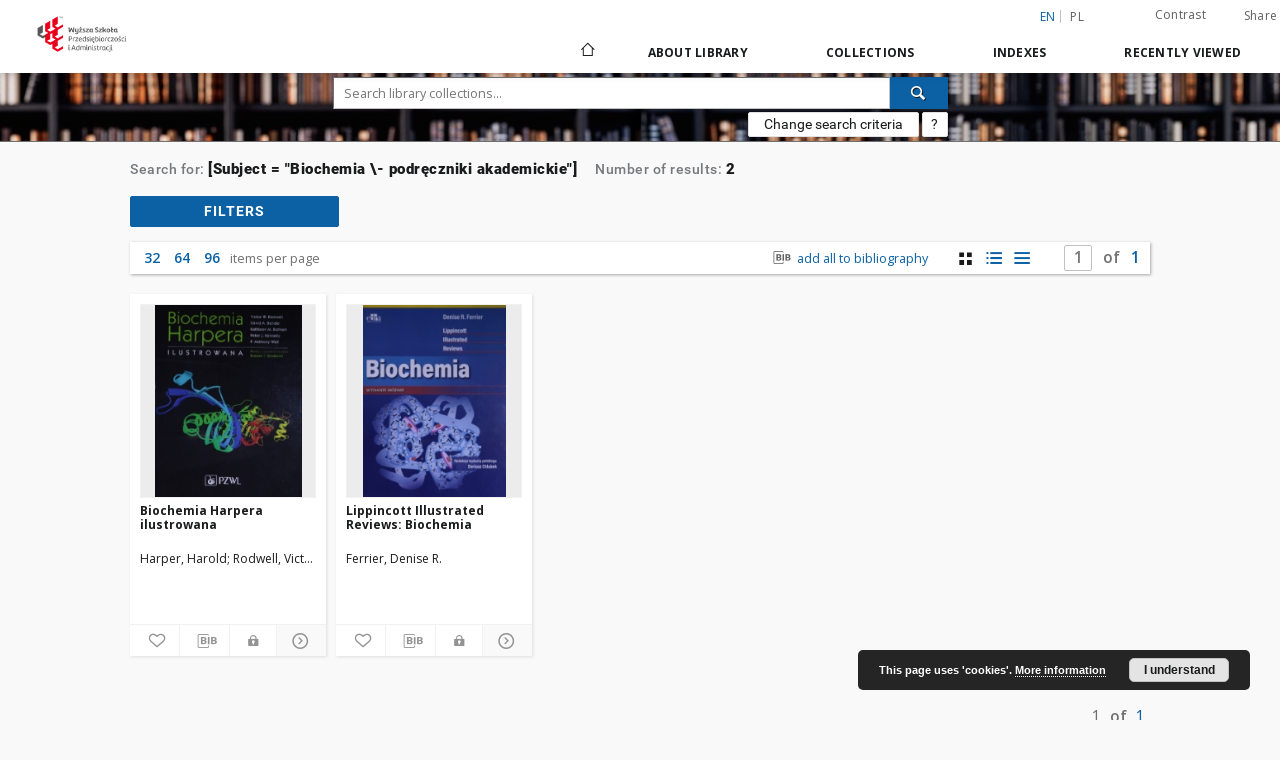

--- FILE ---
content_type: text/html;charset=utf-8
request_url: https://dlibra.wspa.pl/dlibra/metadatasearch?action=AdvancedSearchAction&type=-3&val1=Subject:%22Biochemia+%5C-+podr%C4%99czniki+akademickie%22
body_size: 67034
content:
<!doctype html>
<html lang="en">
	<head>
		<script src="https://dlibra.wspa.pl/style/dlibra/default/js/script-jquery.min.js" type="text/javascript"></script>

		


<meta charset="utf-8">
<meta http-equiv="X-UA-Compatible" content="IE=edge">
<meta name="viewport" content="width=device-width, initial-scale=1">


<title>Digital Library WSPA</title>
<meta name="Description" content="Biblioteka Cyfrowa WSPA." />

<meta property="og:url"                content="https://dlibra.wspa.pl/dlibra/metadatasearch?action=AdvancedSearchAction&type=-3&val1=Subject:%22Biochemia+%5C-+podr%C4%99czniki+akademickie%22" />
<meta property="og:type"               content="Object" />
<meta property="og:title"              content="Digital Library WSPA" />
<meta property="og:description"        content="Biblioteka Cyfrowa WSPA." />
<meta property="og:image"              content="https://dlibra.wspa.pl/style/dlibra/default/img/social/main.png" />

<link rel="icon" type="image/png" href="https://dlibra.wspa.pl/style/common/img/icons/favicon.png" sizes="16x16"> 
<link rel="apple-touch-icon" href="https://dlibra.wspa.pl/style/common/img/icons/apple-touch-icon.png">


<link rel="stylesheet" href="https://dlibra.wspa.pl/style/dlibra/default/css/libs.css?20201006132211">
<link rel="stylesheet" href="https://dlibra.wspa.pl/style/dlibra/default/css/main.css?20201006132211">
<link rel="stylesheet" href="https://dlibra.wspa.pl/style/dlibra/default/css/colors.css?20201006132211">
<link rel="stylesheet" href="https://dlibra.wspa.pl/style/dlibra/default/css/custom.css?20201006132211">


	    <link rel="search"  type="application/opensearchdescription+xml" href="https://dlibra.wspa.pl/DL_en.xml"  title="DL" />

							

			
							</head>

	<body class="">

				
<section>
<div class="filters js-filters-container" data-filters tabindex="-1">
	<div class="filters__container">
				<button class="filters__close js-filters-close" title='Close filters' aria-label="Close filters"><i class="dlibra-icon-close"></i></button>
		<h5 class="filters__header">Filters</h5>
		<div class="filters__list-container">
			<ul class="filters__list" id="js-filters">
							<li class="filters__list--item">
					<a href="" class="filters__attribute js-filters-item">
											Collections
										</a>
					<div class="filters__sublist-container js-filters-sublist">
						<ul class="filters__sublist js-filters-sublist">
																												</ul>
					</div>
				</li>
							<li class="filters__list--item">
					<a href="" class="filters__attribute js-filters-item">
											File type
										</a>
					<div class="filters__sublist-container js-filters-sublist">
						<ul class="filters__sublist js-filters-sublist">
																									<li class="filters__sublist--item">
		<label class="filters__facet">
		<div class="filters__facet--item">
									<div class="filters__facet--item-value" title="application/pdf">application/pdf</div>
			<div class="filters__facet--item-count">(2)</div>
			<div class="filters__facet--item-input">
				<input type="checkbox" class="js-facet-value" name="checkbox" data-type="mime_type"
												data-value="application%2Fpdf">
				<span class="filters__facet--item-span "></span>
			</div>
		</div>
		</label>
			</li>
																					</ul>
					</div>
				</li>
							<li class="filters__list--item">
					<a href="" class="filters__attribute js-filters-item">
											Creator
										</a>
					<div class="filters__sublist-container js-filters-sublist">
						<ul class="filters__sublist js-filters-sublist">
																									<li class="filters__sublist--item">
		<label class="filters__facet">
		<div class="filters__facet--item">
									<div class="filters__facet--item-value" title="Bender, David A.">Bender, David A.</div>
			<div class="filters__facet--item-count">(1)</div>
			<div class="filters__facet--item-input">
				<input type="checkbox" class="js-facet-value" name="checkbox" data-type="Creator"
												data-value="Bender%2C+David+A.">
				<span class="filters__facet--item-span "></span>
			</div>
		</div>
		</label>
			</li>
																		<li class="filters__sublist--item">
		<label class="filters__facet">
		<div class="filters__facet--item">
									<div class="filters__facet--item-value" title="Botham, Kathleen M.">Botham, Kathleen M.</div>
			<div class="filters__facet--item-count">(1)</div>
			<div class="filters__facet--item-input">
				<input type="checkbox" class="js-facet-value" name="checkbox" data-type="Creator"
												data-value="Botham%2C+Kathleen+M.">
				<span class="filters__facet--item-span "></span>
			</div>
		</div>
		</label>
			</li>
																		<li class="filters__sublist--item">
		<label class="filters__facet">
		<div class="filters__facet--item">
									<div class="filters__facet--item-value" title="Ferrier, Denise R.">Ferrier, Denise R.</div>
			<div class="filters__facet--item-count">(1)</div>
			<div class="filters__facet--item-input">
				<input type="checkbox" class="js-facet-value" name="checkbox" data-type="Creator"
												data-value="Ferrier%2C+Denise+R.">
				<span class="filters__facet--item-span "></span>
			</div>
		</div>
		</label>
			</li>
																		<li class="filters__sublist--item">
		<label class="filters__facet">
		<div class="filters__facet--item">
									<div class="filters__facet--item-value" title="Harper, Harold">Harper, Harold</div>
			<div class="filters__facet--item-count">(1)</div>
			<div class="filters__facet--item-input">
				<input type="checkbox" class="js-facet-value" name="checkbox" data-type="Creator"
												data-value="Harper%2C+Harold">
				<span class="filters__facet--item-span "></span>
			</div>
		</div>
		</label>
			</li>
																		<li class="filters__sublist--item">
		<label class="filters__facet">
		<div class="filters__facet--item">
									<div class="filters__facet--item-value" title="Kennelly, Peter J.">Kennelly, Peter J.</div>
			<div class="filters__facet--item-count">(1)</div>
			<div class="filters__facet--item-input">
				<input type="checkbox" class="js-facet-value" name="checkbox" data-type="Creator"
												data-value="Kennelly%2C+Peter+J.">
				<span class="filters__facet--item-span "></span>
			</div>
		</div>
		</label>
			</li>
																		<li class="filters__sublist--item">
		<label class="filters__facet">
		<div class="filters__facet--item">
									<div class="filters__facet--item-value" title="Rodwell, Victor W.">Rodwell, Victor W.</div>
			<div class="filters__facet--item-count">(1)</div>
			<div class="filters__facet--item-input">
				<input type="checkbox" class="js-facet-value" name="checkbox" data-type="Creator"
												data-value="Rodwell%2C+Victor+W.">
				<span class="filters__facet--item-span "></span>
			</div>
		</div>
		</label>
			</li>
																		<li class="filters__sublist--item">
		<label class="filters__facet">
		<div class="filters__facet--item">
									<div class="filters__facet--item-value" title="Weil, P. Anthony">Weil, P. Anthony</div>
			<div class="filters__facet--item-count">(1)</div>
			<div class="filters__facet--item-input">
				<input type="checkbox" class="js-facet-value" name="checkbox" data-type="Creator"
												data-value="Weil%2C+P.+Anthony">
				<span class="filters__facet--item-span "></span>
			</div>
		</div>
		</label>
			</li>
																					</ul>
					</div>
				</li>
							<li class="filters__list--item">
					<a href="" class="filters__attribute js-filters-item">
											Subject
										</a>
					<div class="filters__sublist-container js-filters-sublist">
						<ul class="filters__sublist js-filters-sublist">
																									<li class="filters__sublist--item">
		<label class="filters__facet">
		<div class="filters__facet--item">
									<div class="filters__facet--item-value" title="Biochemia - podr&#281;czniki akademickie">Biochemia - podr&#281;czniki akademickie</div>
			<div class="filters__facet--item-count">(2)</div>
			<div class="filters__facet--item-input">
				<input type="checkbox" class="js-facet-value" name="checkbox" data-type="Subject"
												data-value="Biochemia+-+podr%C4%99czniki+akademickie">
				<span class="filters__facet--item-span "></span>
			</div>
		</div>
		</label>
			</li>
																		<li class="filters__sublist--item">
		<label class="filters__facet">
		<div class="filters__facet--item">
									<div class="filters__facet--item-value" title="Bia&#322;ka - analiza - podr&#281;czniki akademickie">Bia&#322;ka - analiza - podr&#281;czniki akademickie</div>
			<div class="filters__facet--item-count">(1)</div>
			<div class="filters__facet--item-input">
				<input type="checkbox" class="js-facet-value" name="checkbox" data-type="Subject"
												data-value="Bia%C5%82ka+-+analiza+-+podr%C4%99czniki+akademickie">
				<span class="filters__facet--item-span "></span>
			</div>
		</div>
		</label>
			</li>
																		<li class="filters__sublist--item">
		<label class="filters__facet">
		<div class="filters__facet--item">
									<div class="filters__facet--item-value" title="Biochemia - egzaminy, pytania">Biochemia - egzaminy, pytania</div>
			<div class="filters__facet--item-count">(1)</div>
			<div class="filters__facet--item-input">
				<input type="checkbox" class="js-facet-value" name="checkbox" data-type="Subject"
												data-value="Biochemia+-+egzaminy%2C+pytania">
				<span class="filters__facet--item-span "></span>
			</div>
		</div>
		</label>
			</li>
																		<li class="filters__sublist--item">
		<label class="filters__facet">
		<div class="filters__facet--item">
									<div class="filters__facet--item-value" title="Bioenergetyka">Bioenergetyka</div>
			<div class="filters__facet--item-count">(1)</div>
			<div class="filters__facet--item-input">
				<input type="checkbox" class="js-facet-value" name="checkbox" data-type="Subject"
												data-value="Bioenergetyka">
				<span class="filters__facet--item-span "></span>
			</div>
		</div>
		</label>
			</li>
																		<li class="filters__sublist--item">
		<label class="filters__facet">
		<div class="filters__facet--item">
									<div class="filters__facet--item-value" title="Informacja genetyczna">Informacja genetyczna</div>
			<div class="filters__facet--item-count">(1)</div>
			<div class="filters__facet--item-input">
				<input type="checkbox" class="js-facet-value" name="checkbox" data-type="Subject"
												data-value="Informacja+genetyczna">
				<span class="filters__facet--item-span "></span>
			</div>
		</div>
		</label>
			</li>
																		<li class="filters__sublist--item">
		<label class="filters__facet">
		<div class="filters__facet--item">
									<div class="filters__facet--item-value" title="Medycyna - podr&#281;czniki akademickie">Medycyna - podr&#281;czniki akademickie</div>
			<div class="filters__facet--item-count">(1)</div>
			<div class="filters__facet--item-input">
				<input type="checkbox" class="js-facet-value" name="checkbox" data-type="Subject"
												data-value="Medycyna+-+podr%C4%99czniki+akademickie">
				<span class="filters__facet--item-span "></span>
			</div>
		</div>
		</label>
			</li>
																		<li class="filters__sublist--item">
		<label class="filters__facet">
		<div class="filters__facet--item">
									<div class="filters__facet--item-value" title="Metabolizm">Metabolizm</div>
			<div class="filters__facet--item-count">(1)</div>
			<div class="filters__facet--item-input">
				<input type="checkbox" class="js-facet-value" name="checkbox" data-type="Subject"
												data-value="Metabolizm">
				<span class="filters__facet--item-span "></span>
			</div>
		</div>
		</label>
			</li>
																		<li class="filters__sublist--item">
		<label class="filters__facet">
		<div class="filters__facet--item">
									<div class="filters__facet--item-value" title="&#379;ywienie - aspekt fizjologiczny">&#379;ywienie - aspekt fizjologiczny</div>
			<div class="filters__facet--item-count">(1)</div>
			<div class="filters__facet--item-input">
				<input type="checkbox" class="js-facet-value" name="checkbox" data-type="Subject"
												data-value="%C5%BBywienie+-+aspekt+fizjologiczny">
				<span class="filters__facet--item-span "></span>
			</div>
		</div>
		</label>
			</li>
																					</ul>
					</div>
				</li>
							<li class="filters__list--item">
					<a href="" class="filters__attribute js-filters-item">
											Date issued
										</a>
					<div class="filters__sublist-container js-filters-sublist">
						<ul class="filters__sublist js-filters-sublist">
																<div id="#js-time-filter-Issued_range_values" class="js-time-filter" class="demo-placeholder"
											data-value="-1000000000;"
											data-count="2;"></div>
									<form class="js-time-filter-form" data-field="Issued_range_values">
										<li class="filters__sublist--item filters__date">
							  			<label for="Issued_range_values_start" class="filters__date-label">Enter the date (in format YYYY.MM.DD) from:
												<div>
												<input required class="date_start filters__date-input" name="Issued_range_values_start"
													id="Issued_range_values_start" type="text" placeholder="YYYY.MM.DD"
													title="Enter the date (in format YYYY.MM.DD) from"/>
									  			<select js-date-select class="">
														<option value="1">A.D.</option>
														<option value="2">B.C.</option>
								  				</select>
													<div class="clearfix"></div>
												</div>
						  				</label>
										</li>
										<li class="filters__sublist--item filters__date">
							  			<label for="Issued_range_values_end" class="filters__date-label">Enter the date (in format YYYY.MM.DD) to:
												<div>
												<input required class="date_end filters__date-input" name="Issued_range_values_end"
													id="Issued_range_values_end" type="text" placeholder="YYYY.MM.DD"
													title="Enter the date (in format YYYY.MM.DD) to">
								  				<select js-date-select class="" >
														<option value="1">A.D.</option>
														<option value="2">B.C.</option>
								  				</select>
													<div class="clearfix"></div>
												</div>
							  			</label>
										</li>
										<input type="button" value="Confirm" class="filters__date-submit"
						  				data-type="Issued_range"
											data-value="">
										<div class="clearfix"></div>
										<div style="display:none">
											<input type="checkbox" class="js-facet-value facetValue" name="checkbox"  data-type="Issued_range"
												data-value="">
										</div>
									</form>
													</ul>
					</div>
				</li>
							<li class="filters__list--item">
					<a href="" class="filters__attribute js-filters-item">
											Language
										</a>
					<div class="filters__sublist-container js-filters-sublist">
						<ul class="filters__sublist js-filters-sublist">
																									<li class="filters__sublist--item">
		<label class="filters__facet">
		<div class="filters__facet--item">
									<div class="filters__facet--item-value" title="polski">polski</div>
			<div class="filters__facet--item-count">(2)</div>
			<div class="filters__facet--item-input">
				<input type="checkbox" class="js-facet-value" name="checkbox" data-type="Language"
												data-value="polski">
				<span class="filters__facet--item-span "></span>
			</div>
		</div>
		</label>
			</li>
																					</ul>
					</div>
				</li>
						</ul>
		</div>
		<button class="filters__more hidden" js-filters-more aria-label="More filters">
			<span class="dlibra-icon-chevron-long-down icon"></span>
		</button>
	</div>
</div>
</section>

		
		<div class="container--main">

			<header class="header--main" tabindex="-1">

  <ul class="skip-links list-unstyled">
    <li><a href="#navigationTop" class="inner" tabindex="1">Skip to main menu</a></li>
        <li><a href="#search-form" class="inner" tabindex="2">Skip to search engine</a></li>
        <li><a href="#main-content" class="inner" tabindex="3">Skip to content</a></li>
    <li><a href="#footer" tabindex="4">Skip to footer</a></li>
  </ul>

      
            
  
  <div class="container--full">
    <nav class="header--top" id="navigationTop">
      <button class="header__menu-toggle navbar-toggle collapsed visible-xs visible-sm" type="button" data-toggle="collapse" data-target="#navbar-collapse" aria-expanded="false" aria-label="Menu">
        <span class="dlibra-icon-menu"></span>
      </button>
      <ul class="header__list hidden-sm hidden-xs">
									      <li class="header__list-item header__list-item--languages hidden-xs hidden-sm">
      <a class="header__list__link header__list__link--language active" href="/" title="English">
          en
      </a>
                                      <a class="header__list__link header__list__link--language" href="https://dlibra.wspa.pl/dlibra/metadatasearch?action=AdvancedSearchAction&type=-3&val1=Subject:%22Biochemia+%5C-+podr%C4%99czniki+akademickie%22&language=pl" title="polski">pl</a>
                  </li>
      <li class="header__languages-item visible-xs visible-sm">
              <a href="https://dlibra.wspa.pl/dlibra/metadatasearch?action=AdvancedSearchAction&type=-3&val1=Subject:%22Biochemia+%5C-+podr%C4%99czniki+akademickie%22&language=en" class="header__languages__link active">en</a>
              <a href="https://dlibra.wspa.pl/dlibra/metadatasearch?action=AdvancedSearchAction&type=-3&val1=Subject:%22Biochemia+%5C-+podr%C4%99czniki+akademickie%22&language=pl" class="header__languages__link ">pl</a>
          </li>
  
				        <li class="header__list-item">
          <button class="header__list__link contrast__link" data-contrast="false">
            <span class="dlibra-icon-contrast"></span>
            Contrast
          </button>
        </li>

        <li class="header__list-item">
          <div class="a2a--header">
            <div class="a2a_kit a2a_kit_size_32 a2a_default_style" data-a2a-url="https://dlibra.wspa.pl/dlibra/metadatasearch?action=AdvancedSearchAction&type=-3&val1=Subject:%22Biochemia+%5C-+podr%C4%99czniki+akademickie%22&language=en">
              <a class="a2a_dd header__list__link" href="https://www.addtoany.com/share">Share</a>
            </div>
            <script>
               var a2a_config = a2a_config || {};
               a2a_config.onclick = 1;
               a2a_config.locale = "en";
               a2a_config.color_main = "D7E5ED";
               a2a_config.color_border = "9D9D9D";
               a2a_config.color_link_text = "333333";
               a2a_config.color_link_text_hover = "333333";
               a2a_config.color_bg = "d9d9d9";
               a2a_config.icon_color = "#767676";
							 a2a_config.num_services = 6;
							 a2a_config.prioritize = ["facebook", "wykop", "twitter", "pinterest", "email", "gmail"];
            </script>
            <script async src="//static.addtoany.com/menu/page.js"></script>
          </div>
        </li>
        <li class="header__list-item">
                            </li>
      </ul>
    </nav>
  </div>
  <div class="navbar menu--desktop" role="navigation">
    <div class="container--full">
      <div class="menu__header">
        <a class="menu__logo" href="https://dlibra.wspa.pl" tabindex="5">
          <img src="https://dlibra.wspa.pl/style/dlibra/default/img/custom-images/logo.png
" title="Digital Library WSPA" alt="Digital Library WSPA"/>
        </a>
      </div>
      <div class="menu__collapse" id="navbar-collapse" js-menu>
					<div class="menu__back__container visible-xs visible-sm" js-back-container>
					</div>
          <button class="header__menu-toggle--inner navbar-toggle collapsed visible-xs visible-sm" type="button" data-toggle="collapse" data-target="#navbar-collapse" aria-expanded="false" js-close aria-label="Close menu"></button>
          <ul class="header__languages visible-xs visible-sm">
                                <li class="header__list-item header__list-item--languages hidden-xs hidden-sm">
      <a class="header__list__link header__list__link--language active" href="/" title="English">
          en
      </a>
                                      <a class="header__list__link header__list__link--language" href="https://dlibra.wspa.pl/dlibra/metadatasearch?action=AdvancedSearchAction&type=-3&val1=Subject:%22Biochemia+%5C-+podr%C4%99czniki+akademickie%22&language=pl" title="polski">pl</a>
                  </li>
      <li class="header__languages-item visible-xs visible-sm">
              <a href="https://dlibra.wspa.pl/dlibra/metadatasearch?action=AdvancedSearchAction&type=-3&val1=Subject:%22Biochemia+%5C-+podr%C4%99czniki+akademickie%22&language=en" class="header__languages__link active">en</a>
              <a href="https://dlibra.wspa.pl/dlibra/metadatasearch?action=AdvancedSearchAction&type=-3&val1=Subject:%22Biochemia+%5C-+podr%C4%99czniki+akademickie%22&language=pl" class="header__languages__link ">pl</a>
          </li>
  
                      </ul>
          <div class="header__user visible-xs visible-sm">
                          
                
              
							<a href="" class="header__user__link contrast__link" data-contrast="false">
								<span class="dlibra-icon-contrast"></span>
								Contrast
							</a>
              <div class="a2a--header header__user__a2a">
		            <div class="a2a_kit a2a_kit_size_32 a2a_default_style">
		              <a class="a2a_dd header__user__link" href="https://www.addtoany.com/share">Share</a>
		            </div>
		            <script>
		               var a2a_config = a2a_config || {};
		               a2a_config.onclick = 1;
		               a2a_config.locale = "en";
									 a2a_config.num_services = 6;
									 a2a_config.prioritize = ["facebook", "wykop", "twitter", "pinterest", "email", "gmail"];
		            </script>
		            <script async src="//static.addtoany.com/menu/page.js"></script>
		          </div>
                      </div>
          <button class="menu__back hidden" js-back>
            <span class="dlibra-icon-chevron-left"></span>
            Back
          </button>
          <ul class="menu__nav nav">
            <li class=" hidden-xs hidden-sm">
                            <a href="https://dlibra.wspa.pl" class="home" title="Main page" aria-label="Main page">
                <span class="dlibra-icon-home"></span>
              </a>
            </li>
                           	
						<li>
				<a href="#" class="dropdown-toggle hidden-xs hidden-sm" data-toggle="dropdown" js-section js-section-text>
					About Library
				</a>
				<a href="#" class="dropdown-toggle visible-xs visible-sm" data-toggle="dropdown" js-section js-section-text tabindex="-1">
					About Library
				</a>
								<button class="dlibra-icon-chevron-right visible-xs visible-sm dropdown-toggle dropdown-icon" title="Show/hide objects list" aria-label="Show/hide objects list"></button>
					<ul class="dropdown-menu pull-right">

		<li class="visible-xs header__current" js-current>
			<span class="dlibra-icon-chevron-right"></span>
		</li>
									<li>
										<a href="https://dlibra.wspa.pl/dlibra/text?id=faq" class="menu__nav--no-dropdown">
							Frequently asked questions
									</a>
				</li>
												<li>
																					<a href="https://dlibra.wspa.pl/dlibra/contact" class="menu__nav--no-dropdown">
							Contact
														</a>
				</li>
												<li>
										<a href="https://dlibra.wspa.pl/dlibra/text?id=example-page" class="menu__nav--no-dropdown">
							Example page
									</a>
				</li>
						</ul>
				</li>
			



                           
  <li class="">
    <a href="#" class="dropdown-toggle hidden-xs hidden-sm" data-toggle="dropdown"  js-section js-section-text>
      Collections
    </a>
    <a href="#" class="dropdown-toggle visible-xs visible-sm" data-toggle="dropdown"  js-section js-section-text tabindex="-1">
      Collections
    </a>
	    <button class="dlibra-icon-chevron-right visible-xs visible-sm dropdown-toggle dropdown-icon" title="Show/hide objects list" aria-label="Show/hide objects list"></button>
    <ul class="dropdown-menu pull-right">
      <li class="visible-xs visible-sm header__current" js-current>
        <span class="dlibra-icon-chevron-right"></span>
      </li>
            	
            	<li>
				<a href="https://dlibra.wspa.pl/dlibra/collectiondescription/5" class="menu__nav--no-dropdown">
			Wydawnictwo WSPA
		</a>
	</li>
            	<li>
				<a href="https://dlibra.wspa.pl/dlibra/collectiondescription/4" class="menu__nav--no-dropdown">
			WySPA
		</a>
	</li>
            	<li>
				<a href="https://dlibra.wspa.pl/dlibra/collectiondescription/6" class="menu__nav--no-dropdown">
			Acts
		</a>
	</li>
            	<li>
				<a href="https://dlibra.wspa.pl/dlibra/collectiondescription/7" class="menu__nav--no-dropdown">
			Skrypty WSPA
		</a>
	</li>
          </ul>
  </li>


                           


<li>
	<a href="#" class="dropdown-toggle hidden-xs hidden-sm" data-toggle="dropdown" js-section js-section-text>
		Indexes
	</a>
	<a href="#" class="dropdown-toggle visible-xs visible-sm" data-toggle="dropdown" js-section js-section-text tabindex="-1">
		Indexes
	</a>
		<button class="dlibra-icon-chevron-right visible-xs visible-sm dropdown-toggle dropdown-icon" title="Show/hide objects list" aria-label="Show/hide objects list"></button>
	<ul class="dropdown-menu pull-right">
		<li class="visible-xs visible-sm header__current" js-current>
			<span class="dlibra-icon-chevron-right"></span>
		</li>
					<li title="A name given to the resource.">
				<button class="dlibra-icon-circle-plus hidden-xs hidden-sm dropdown-toggle dropdown-icon" title="Show/hide sub-attributes list" aria-label="Show/hide sub-attributes list">
		</button><a href="https://dlibra.wspa.pl/dlibra/indexsearch?rdfName=Title&amp;ipp=60&amp;p=0" js-section-text>
			Title
		</a>
		<button class="dlibra-icon-chevron-right visible-xs visible-sm dropdown-toggle dropdown-icon" title="Show/hide sub-attributes list" aria-label="Show/hide sub-attributes list"></button>
		<ul class="dropdown-menu">
			<li class="visible-xs visible-sm header__current" js-current>
				<span class="dlibra-icon-chevron-right"></span>
			</li>
							<li title="An alternative name for the resource.">
				<a href="https://dlibra.wspa.pl/dlibra/indexsearch?rdfName=Alternative&amp;ipp=60&amp;p=0" class="menu__nav--no-dropdown">
			Alternative title
		</a>
	</li>
							<li title="A short name of the group (e.g., a journal) this resource belongs to.">
				<a href="https://dlibra.wspa.pl/dlibra/indexsearch?rdfName=GroupTitle&amp;ipp=60&amp;p=0" class="menu__nav--no-dropdown">
			Group publication title
		</a>
	</li>
					</ul>
	</li>
					<li title="An entity primarily responsible for making the resource.">
				<a href="https://dlibra.wspa.pl/dlibra/indexsearch?rdfName=Creator&amp;ipp=60&amp;p=0" class="menu__nav--no-dropdown">
			Creator
		</a>
	</li>
					<li title="An entity responsible for making contributions to the resource.">
				<a href="https://dlibra.wspa.pl/dlibra/indexsearch?rdfName=Contributor&amp;ipp=60&amp;p=0" class="menu__nav--no-dropdown">
			Contributor
		</a>
	</li>
					<li title="The topic of the resource.">
				<a href="https://dlibra.wspa.pl/dlibra/indexsearch?rdfName=Subject&amp;ipp=60&amp;p=0" class="menu__nav--no-dropdown">
			Subject
		</a>
	</li>
					<li title="">
				<a href="https://dlibra.wspa.pl/dlibra/indexsearch?rdfName=Edition&amp;ipp=60&amp;p=0" class="menu__nav--no-dropdown">
			Edition
		</a>
	</li>
					<li title="">
				<a href="https://dlibra.wspa.pl/dlibra/indexsearch?rdfName=Series&amp;ipp=60&amp;p=0" class="menu__nav--no-dropdown">
			Series
		</a>
	</li>
					<li title="The spatial or temporal topic of the resource, the spatial applicability of the resource, or the jurisdiction under which the resource is relevant.">
				<button class="dlibra-icon-circle-plus hidden-xs hidden-sm dropdown-toggle dropdown-icon" title="Show/hide sub-attributes list" aria-label="Show/hide sub-attributes list">
		</button><a href="https://dlibra.wspa.pl/dlibra/indexsearch?rdfName=Coverage&amp;ipp=60&amp;p=0" js-section-text>
			Coverage
		</a>
		<button class="dlibra-icon-chevron-right visible-xs visible-sm dropdown-toggle dropdown-icon" title="Show/hide sub-attributes list" aria-label="Show/hide sub-attributes list"></button>
		<ul class="dropdown-menu">
			<li class="visible-xs visible-sm header__current" js-current>
				<span class="dlibra-icon-chevron-right"></span>
			</li>
							<li title="Spatial characteristics of the resource.">
				<a href="https://dlibra.wspa.pl/dlibra/indexsearch?rdfName=Spatial&amp;ipp=60&amp;p=0" class="menu__nav--no-dropdown">
			Spatial coverage
		</a>
	</li>
							<li title="Temporal characteristics of the resource.">
				<a href="https://dlibra.wspa.pl/dlibra/indexsearch?rdfName=Temporal&amp;ipp=60&amp;p=0" class="menu__nav--no-dropdown">
			Temporal coverage
		</a>
	</li>
					</ul>
	</li>
					<li title="An account of the resource.">
				<button class="dlibra-icon-circle-plus hidden-xs hidden-sm dropdown-toggle dropdown-icon" title="Show/hide sub-attributes list" aria-label="Show/hide sub-attributes list">
		</button><a href="https://dlibra.wspa.pl/dlibra/indexsearch?rdfName=Description&amp;ipp=60&amp;p=0" js-section-text>
			Description
		</a>
		<button class="dlibra-icon-chevron-right visible-xs visible-sm dropdown-toggle dropdown-icon" title="Show/hide sub-attributes list" aria-label="Show/hide sub-attributes list"></button>
		<ul class="dropdown-menu">
			<li class="visible-xs visible-sm header__current" js-current>
				<span class="dlibra-icon-chevron-right"></span>
			</li>
							<li title="A summary of the resource.">
				<a href="https://dlibra.wspa.pl/dlibra/indexsearch?rdfName=Abstract&amp;ipp=60&amp;p=0" class="menu__nav--no-dropdown">
			Abstract
		</a>
	</li>
							<li title="	A list of subunits of the resource.">
				<a href="https://dlibra.wspa.pl/dlibra/indexsearch?rdfName=TableOfContents&amp;ipp=60&amp;p=0" class="menu__nav--no-dropdown">
			Table of contents
		</a>
	</li>
							<li title="Place, where the resource was published.">
				<a href="https://dlibra.wspa.pl/dlibra/indexsearch?rdfName=PlaceOfPublishing&amp;ipp=60&amp;p=0" class="menu__nav--no-dropdown">
			Place of publishing
		</a>
	</li>
							<li title="Institution or person, who financially supported the digitsation of the resource.">
				<a href="https://dlibra.wspa.pl/dlibra/indexsearch?rdfName=DigitisationSponsor&amp;ipp=60&amp;p=0" class="menu__nav--no-dropdown">
			Digitisation sponsor
		</a>
	</li>
							<li title="Detailed information about the thesis degree.">
				<button class="dlibra-icon-circle-plus hidden-xs hidden-sm dropdown-toggle dropdown-icon" title="Show/hide sub-attributes list" aria-label="Show/hide sub-attributes list">
		</button><a href="https://dlibra.wspa.pl/dlibra/indexsearch?rdfName=Degree&amp;ipp=60&amp;p=0" js-section-text>
			Thesis degree information
		</a>
		<button class="dlibra-icon-chevron-right visible-xs visible-sm dropdown-toggle dropdown-icon" title="Show/hide sub-attributes list" aria-label="Show/hide sub-attributes list"></button>
		<ul class="dropdown-menu">
			<li class="visible-xs visible-sm header__current" js-current>
				<span class="dlibra-icon-chevron-right"></span>
			</li>
							<li title="Name of the degree associated with the work as it appears within the work.">
				<a href="https://dlibra.wspa.pl/dlibra/indexsearch?rdfName=Name&amp;ipp=60&amp;p=0" class="menu__nav--no-dropdown">
			Degree name
		</a>
	</li>
							<li title="Level of education associated with the document.">
				<a href="https://dlibra.wspa.pl/dlibra/indexsearch?rdfName=Level&amp;ipp=60&amp;p=0" class="menu__nav--no-dropdown">
			Level of degree
		</a>
	</li>
							<li title="Area of study of the intellectual content of the document.">
				<a href="https://dlibra.wspa.pl/dlibra/indexsearch?rdfName=Discipline&amp;ipp=60&amp;p=0" class="menu__nav--no-dropdown">
			Degree discipline
		</a>
	</li>
							<li title="Institution granting the degree associated with the work.">
				<a href="https://dlibra.wspa.pl/dlibra/indexsearch?rdfName=Grantor&amp;ipp=60&amp;p=0" class="menu__nav--no-dropdown">
			Degree grantor
		</a>
	</li>
					</ul>
	</li>
					</ul>
	</li>
					<li title="An entity responsible for making the resource available.">
				<a href="https://dlibra.wspa.pl/dlibra/indexsearch?rdfName=Publisher&amp;ipp=60&amp;p=0" class="menu__nav--no-dropdown">
			Publisher
		</a>
	</li>
					<li title="A point or period of time associated with an event in the lifecycle of the resource.">
				<button class="dlibra-icon-circle-plus hidden-xs hidden-sm dropdown-toggle dropdown-icon" title="Show/hide sub-attributes list" aria-label="Show/hide sub-attributes list">
		</button><a href="https://dlibra.wspa.pl/dlibra/indexsearch?rdfName=Date&amp;ipp=60&amp;p=0" js-section-text>
			Date
		</a>
		<button class="dlibra-icon-chevron-right visible-xs visible-sm dropdown-toggle dropdown-icon" title="Show/hide sub-attributes list" aria-label="Show/hide sub-attributes list"></button>
		<ul class="dropdown-menu">
			<li class="visible-xs visible-sm header__current" js-current>
				<span class="dlibra-icon-chevron-right"></span>
			</li>
							<li title="Date of creation of the resource.">
				<a href="https://dlibra.wspa.pl/dlibra/indexsearch?rdfName=Created&amp;ipp=60&amp;p=0" class="menu__nav--no-dropdown">
			Date created
		</a>
	</li>
							<li title="Date of submission of the resource.">
				<a href="https://dlibra.wspa.pl/dlibra/indexsearch?rdfName=DateSubmitted&amp;ipp=60&amp;p=0" class="menu__nav--no-dropdown">
			Date submitted
		</a>
	</li>
							<li title="Date of acceptance of the resource.">
				<a href="https://dlibra.wspa.pl/dlibra/indexsearch?rdfName=DateAccepted&amp;ipp=60&amp;p=0" class="menu__nav--no-dropdown">
			Date accepted
		</a>
	</li>
							<li title="Date of formal issuance (e.g. publication) of the resource.">
				<a href="https://dlibra.wspa.pl/dlibra/indexsearch?rdfName=Issued&amp;ipp=60&amp;p=0" class="menu__nav--no-dropdown">
			Date issued
		</a>
	</li>
							<li title="Date of copyright.">
				<a href="https://dlibra.wspa.pl/dlibra/indexsearch?rdfName=DateCopyrighted&amp;ipp=60&amp;p=0" class="menu__nav--no-dropdown">
			Date copyrighted
		</a>
	</li>
							<li title="Date on which the resource was changed.">
				<a href="https://dlibra.wspa.pl/dlibra/indexsearch?rdfName=Modified&amp;ipp=60&amp;p=0" class="menu__nav--no-dropdown">
			Date modified
		</a>
	</li>
							<li title="Date (often a range) that the resource became or will become available.">
				<a href="https://dlibra.wspa.pl/dlibra/indexsearch?rdfName=Available&amp;ipp=60&amp;p=0" class="menu__nav--no-dropdown">
			Date available
		</a>
	</li>
							<li title="Date (often a range) of validity of a resource.">
				<a href="https://dlibra.wspa.pl/dlibra/indexsearch?rdfName=Valid&amp;ipp=60&amp;p=0" class="menu__nav--no-dropdown">
			Date valid
		</a>
	</li>
					</ul>
	</li>
					<li title="The nature or genre of the resource.">
				<a href="https://dlibra.wspa.pl/dlibra/indexsearch?rdfName=Type&amp;ipp=60&amp;p=0" class="menu__nav--no-dropdown">
			Type
		</a>
	</li>
					<li title="The file format, physical medium, or dimensions of the resource.">
				<button class="dlibra-icon-circle-plus hidden-xs hidden-sm dropdown-toggle dropdown-icon" title="Show/hide sub-attributes list" aria-label="Show/hide sub-attributes list">
		</button><a href="https://dlibra.wspa.pl/dlibra/indexsearch?rdfName=Format&amp;ipp=60&amp;p=0" js-section-text>
			Format
		</a>
		<button class="dlibra-icon-chevron-right visible-xs visible-sm dropdown-toggle dropdown-icon" title="Show/hide sub-attributes list" aria-label="Show/hide sub-attributes list"></button>
		<ul class="dropdown-menu">
			<li class="visible-xs visible-sm header__current" js-current>
				<span class="dlibra-icon-chevron-right"></span>
			</li>
							<li title="The size or duration of the resource.">
				<a href="https://dlibra.wspa.pl/dlibra/indexsearch?rdfName=Extent&amp;ipp=60&amp;p=0" class="menu__nav--no-dropdown">
			Extent
		</a>
	</li>
							<li title="The material or physical carrier of the resource.">
				<a href="https://dlibra.wspa.pl/dlibra/indexsearch?rdfName=Medium&amp;ipp=60&amp;p=0" class="menu__nav--no-dropdown">
			Medium
		</a>
	</li>
					</ul>
	</li>
					<li title="An unambiguous reference to the resource within a given context.">
				<button class="dlibra-icon-circle-plus hidden-xs hidden-sm dropdown-toggle dropdown-icon" title="Show/hide sub-attributes list" aria-label="Show/hide sub-attributes list">
		</button><a href="https://dlibra.wspa.pl/dlibra/indexsearch?rdfName=Identifier&amp;ipp=60&amp;p=0" js-section-text>
			Identifier
		</a>
		<button class="dlibra-icon-chevron-right visible-xs visible-sm dropdown-toggle dropdown-icon" title="Show/hide sub-attributes list" aria-label="Show/hide sub-attributes list"></button>
		<ul class="dropdown-menu">
			<li class="visible-xs visible-sm header__current" js-current>
				<span class="dlibra-icon-chevron-right"></span>
			</li>
							<li title="A call number used to indicate the location of a physical resource in the collections of the institution owning it.">
				<a href="https://dlibra.wspa.pl/dlibra/indexsearch?rdfName=CallNumber&amp;ipp=60&amp;p=0" class="menu__nav--no-dropdown">
			Call number
		</a>
	</li>
							<li title="A bibliographic reference for the resource.">
				<a href="https://dlibra.wspa.pl/dlibra/indexsearch?rdfName=BibliographicCitation&amp;ipp=60&amp;p=0" class="menu__nav--no-dropdown">
			Bibliographic citation
		</a>
	</li>
					</ul>
	</li>
					<li title="A related resource from which the described resource is derived.">
				<a href="https://dlibra.wspa.pl/dlibra/indexsearch?rdfName=Source&amp;ipp=60&amp;p=0" class="menu__nav--no-dropdown">
			Source
		</a>
	</li>
					<li title="A language of the resource.">
				<a href="https://dlibra.wspa.pl/dlibra/indexsearch?rdfName=Language&amp;ipp=60&amp;p=0" class="menu__nav--no-dropdown">
			Language
		</a>
	</li>
					<li title="A related resource.">
				<button class="dlibra-icon-circle-plus hidden-xs hidden-sm dropdown-toggle dropdown-icon" title="Show/hide sub-attributes list" aria-label="Show/hide sub-attributes list">
		</button><a href="https://dlibra.wspa.pl/dlibra/indexsearch?rdfName=Relation&amp;ipp=60&amp;p=0" js-section-text>
			Relation
		</a>
		<button class="dlibra-icon-chevron-right visible-xs visible-sm dropdown-toggle dropdown-icon" title="Show/hide sub-attributes list" aria-label="Show/hide sub-attributes list"></button>
		<ul class="dropdown-menu">
			<li class="visible-xs visible-sm header__current" js-current>
				<span class="dlibra-icon-chevron-right"></span>
			</li>
							<li title="A related resource that is included either physically or logically in the described resource.">
				<a href="https://dlibra.wspa.pl/dlibra/indexsearch?rdfName=HasPart&amp;ipp=60&amp;p=0" class="menu__nav--no-dropdown">
			Has part
		</a>
	</li>
							<li title="A related resource in which the described resource is physically or logically included.">
				<a href="https://dlibra.wspa.pl/dlibra/indexsearch?rdfName=IsPartOf&amp;ipp=60&amp;p=0" class="menu__nav--no-dropdown">
			Is part of
		</a>
	</li>
							<li title="A related resource that is a version, edition, or adaptation of the described resource.">
				<a href="https://dlibra.wspa.pl/dlibra/indexsearch?rdfName=HasVersion&amp;ipp=60&amp;p=0" class="menu__nav--no-dropdown">
			Has version
		</a>
	</li>
							<li title="A related resource of which the described resource is a version, edition, or adaptation.">
				<a href="https://dlibra.wspa.pl/dlibra/indexsearch?rdfName=IsVersionOf&amp;ipp=60&amp;p=0" class="menu__nav--no-dropdown">
			Is version of
		</a>
	</li>
							<li title="A related resource that is substantially the same as the pre-existing described resource, but in another format.">
				<a href="https://dlibra.wspa.pl/dlibra/indexsearch?rdfName=HasFormat&amp;ipp=60&amp;p=0" class="menu__nav--no-dropdown">
			Has format
		</a>
	</li>
							<li title="A related resource that is substantially the same as the described resource, but in another format.">
				<a href="https://dlibra.wspa.pl/dlibra/indexsearch?rdfName=IsFormatOf&amp;ipp=60&amp;p=0" class="menu__nav--no-dropdown">
			Is format of
		</a>
	</li>
							<li title="A related resource that is referenced, cited, or otherwise pointed to by the described resource.">
				<a href="https://dlibra.wspa.pl/dlibra/indexsearch?rdfName=References&amp;ipp=60&amp;p=0" class="menu__nav--no-dropdown">
			References
		</a>
	</li>
							<li title="A related resource that references, cites, or otherwise points to the described resource.">
				<a href="https://dlibra.wspa.pl/dlibra/indexsearch?rdfName=IsReferencedBy&amp;ipp=60&amp;p=0" class="menu__nav--no-dropdown">
			Is referenced by
		</a>
	</li>
							<li title="A related resource that is supplanted, displaced, or superseded by the described resource.">
				<a href="https://dlibra.wspa.pl/dlibra/indexsearch?rdfName=Replaces&amp;ipp=60&amp;p=0" class="menu__nav--no-dropdown">
			Replaces
		</a>
	</li>
							<li title="A related resource that supplants, displaces, or supersedes the described resource.">
				<a href="https://dlibra.wspa.pl/dlibra/indexsearch?rdfName=IsReplacedBy&amp;ipp=60&amp;p=0" class="menu__nav--no-dropdown">
			Is replaced by
		</a>
	</li>
							<li title="A related resource that is required by the described resource to support its function, delivery, or coherence.">
				<a href="https://dlibra.wspa.pl/dlibra/indexsearch?rdfName=Requires&amp;ipp=60&amp;p=0" class="menu__nav--no-dropdown">
			Requires
		</a>
	</li>
							<li title="A related resource that requires the described resource to support its function, delivery, or coherence.">
				<a href="https://dlibra.wspa.pl/dlibra/indexsearch?rdfName=IsRequiredBy&amp;ipp=60&amp;p=0" class="menu__nav--no-dropdown">
			Is required by
		</a>
	</li>
							<li title="An established standard to which the described resource conforms.">
				<a href="https://dlibra.wspa.pl/dlibra/indexsearch?rdfName=ConformsTo&amp;ipp=60&amp;p=0" class="menu__nav--no-dropdown">
			Conforms to
		</a>
	</li>
					</ul>
	</li>
					<li title="Information about rights held in and over the resource.">
				<button class="dlibra-icon-circle-plus hidden-xs hidden-sm dropdown-toggle dropdown-icon" title="Show/hide sub-attributes list" aria-label="Show/hide sub-attributes list">
		</button><a href="https://dlibra.wspa.pl/dlibra/indexsearch?rdfName=Rights&amp;ipp=60&amp;p=0" js-section-text>
			Rights
		</a>
		<button class="dlibra-icon-chevron-right visible-xs visible-sm dropdown-toggle dropdown-icon" title="Show/hide sub-attributes list" aria-label="Show/hide sub-attributes list"></button>
		<ul class="dropdown-menu">
			<li class="visible-xs visible-sm header__current" js-current>
				<span class="dlibra-icon-chevron-right"></span>
			</li>
							<li title="Information about who can access the resource or an indication of its security status.">
				<a href="https://dlibra.wspa.pl/dlibra/indexsearch?rdfName=AccessRights&amp;ipp=60&amp;p=0" class="menu__nav--no-dropdown">
			Access rights
		</a>
	</li>
							<li title="A legal document giving official permission to do something with the resource.">
				<a href="https://dlibra.wspa.pl/dlibra/indexsearch?rdfName=License&amp;ipp=60&amp;p=0" class="menu__nav--no-dropdown">
			License
		</a>
	</li>
					</ul>
	</li>
					<li title="A person or organization owning or managing rights over the resource.">
				<a href="https://dlibra.wspa.pl/dlibra/indexsearch?rdfName=RightsHolder&amp;ipp=60&amp;p=0" class="menu__nav--no-dropdown">
			Rights holder
		</a>
	</li>
					<li title="A statement of any changes in ownership and custody of the resource since its creation that are significant for its authenticity, integrity, and interpretation.">
				<button class="dlibra-icon-circle-plus hidden-xs hidden-sm dropdown-toggle dropdown-icon" title="Show/hide sub-attributes list" aria-label="Show/hide sub-attributes list">
		</button><a href="https://dlibra.wspa.pl/dlibra/indexsearch?rdfName=Provenance&amp;ipp=60&amp;p=0" js-section-text>
			Provenance
		</a>
		<button class="dlibra-icon-chevron-right visible-xs visible-sm dropdown-toggle dropdown-icon" title="Show/hide sub-attributes list" aria-label="Show/hide sub-attributes list"></button>
		<ul class="dropdown-menu">
			<li class="visible-xs visible-sm header__current" js-current>
				<span class="dlibra-icon-chevron-right"></span>
			</li>
							<li title="Institution or person responsible for the digitsation of this resource.">
				<a href="https://dlibra.wspa.pl/dlibra/indexsearch?rdfName=Digitisation&amp;ipp=60&amp;p=0" class="menu__nav--no-dropdown">
			Digitisation
		</a>
	</li>
							<li title="Location of original physical object, which has been digitised.">
				<a href="https://dlibra.wspa.pl/dlibra/indexsearch?rdfName=LocationOfPhysicalObject&amp;ipp=60&amp;p=0" class="menu__nav--no-dropdown">
			Location of original object
		</a>
	</li>
					</ul>
	</li>
					<li title="">
				<a href="https://dlibra.wspa.pl/dlibra/indexsearch?rdfName=ISBN-ISSN&amp;ipp=60&amp;p=0" class="menu__nav--no-dropdown">
			ISBN/ISSN
		</a>
	</li>
			</ul>
</li>


                           <li>
    <button class="dlibra-icon-chevron-right visible-xs visible-sm dropdown-toggle dropdown-icon" title="Show/hide objects list" aria-label="Show/hide objects list"></button>
  <a href="#" class="dropdown-toggle hidden-xs hidden-sm" data-toggle="dropdown" js-section js-section-text>
    Recently viewed
  </a>
  <a href="#" class="dropdown-toggle  visible-xs visible-sm" data-toggle="dropdown" js-section js-section-text tabindex="-1">
    Recently viewed
  </a>
	<ul class="dropdown-menu pull-right lastviewed">
    <li class="visible-xs visible-sm header__current" js-current>
      <span class="dlibra-icon-chevron-right"></span>
    </li>
    <li>
      <a href="#" class="dropdown-toggle" data-toggle="dropdown" js-section-text >
        Objects
      </a>
      <button class="dlibra-icon-chevron-right visible-xs visible-sm dropdown-toggle dropdown-icon" title="Show/hide objects list" aria-label="Show/hide objects list"></button>
      <ul class="dropdown-menu pull-right">
        <li class="visible-xs visible-sm header__current" js-current>
          <span class="dlibra-icon-chevron-right"></span>
        </li>
		          </ul>
    </li>
    <li>
      <a href="#" class="dropdown-toggle" data-toggle="dropdown" js-section-text >
        Collections
      </a>
      <button class="dlibra-icon-chevron-right visible-xs visible-sm dropdown-toggle dropdown-icon" title="Show/hide objects list" aria-label="Show/hide objects list"></button>
      <ul class="dropdown-menu pull-right">
  			<li class="visible-xs visible-sm header__current" js-current>
  				<span class="dlibra-icon-chevron-right"></span>
  			</li>
		          </ul>
    </li>
  </ul>
</li>


                      </ul>
          <div class="menu__more hidden" js-more>
            <span class="dlibra-icon-chevron-long-down"></span>
          </div>
      </div>
    </div>
  </div>
</header>

							
<section id="search-form">
	<div class="container--full">
	  <div class="header__search--subpage parallax-window"
>
			<div class="search__box--subpage">
								<form class="search__box--subpage__form" method="get" action="https://dlibra.wspa.pl/dlibra/results">
					<label class="hidden-access" for="searchInput" title="Search field">Search field</label>
					<input class="search__box--subpage__input" id="searchInput" name="q" placeholder="Search library collections..." required type="text"  maxlength="2001">
					<input name="action" value="SimpleSearchAction" type="hidden">
					<input name="type" value="-6" type="hidden">
					<input name="p" value="0" type="hidden">
					
										<button class="search__box--subpage__submit" type="submit" title="Search" aria-label="Search">
						 <span class="dlibra-icon-search"></span>
					</button>
				</form>

				<div class="search__box--subpage__advanced-container">
					<a href="https://dlibra.wspa.pl/dlibra/advsearch?val1=Subject:%22Biochemia+%5C-+podr%C4%99czniki+akademickie%22"
							class="search__box--subpage__advanced"
							title="Advanced search"
							data-advanced-search>
							Change search criteria					</a>

					<a href="https://dlibra.wspa.pl/dlibra/text?id=text-query-format" class="search__box--subpage__advanced-about" title="How to form a search query properly?">
						<span>?</span>
					</a>
				</div>
				<div class="clearfix"></div>
	    </div>
				  </div>
	</div>
</section>

			
			<div id="main-content" class="anchor"></div>

			
												
				
	<section>

<div class="constant-container results">
	<div class="results__header">
					<h3 class="heading__component results__header--text">Search for: <strong>[Subject = &quot;Biochemia \- podr&#281;czniki akademickie&quot;]</strong></h3>
			<h3 class="heading__component results__header--text">Number of results: <strong>2</strong></h3>
		
	</div>

        	<div class="results__filters">
		<button class="results__filters--button " >
			filters
		</button>

		
			</div>
	
		<div class="results__lineboxes">

				<div class="results__linebox results__onpage">
				<div class="results__text--onpage objects-on-page default">
					<button >32</button>
					<button >64</button>
					<button >96</button>
					items per page
				</div>
		</div>
		
		
		<div class="results__linebox results__addall">
			<a href="https://dlibra.wspa.pl/dlibra/dlibra.ris?type=s&amp;id=0&amp;idSet=1706_1698_" class="results__link--addall">
				<i class="dlibra-icon-bib"></i>
				add all to bibliography
			</a>
		</div>


		<div class="results__linebox results__viewtype">
						<button class="results__viewtype--button js-toggle-viewtype active" aria-live="polite" data-viewtype="tiles" title="grid View" aria-label="grid View">
				<i class="dlibra-icon-viewtype-tiles"></i>
			</button>
						<button class="results__viewtype--button js-toggle-viewtype" data-viewtype="list" title="list with miniatures view" aria-label="list with miniatures view">
				<i class="dlibra-icon-viewtype-list"></i>
			</button>
						<button class="results__viewtype--button js-toggle-viewtype" data-viewtype="listnoimg" title="list view" aria-label="list view">
				<i class="dlibra-icon-viewtype-listnoimg"></i>
			</button>
		</div>

				<div class="results__linebox results__pagination">
			<meta id="paginationInfo" class="js-pagination-info"
	  data-pagenumber="0"
	  data-itemsperpage="25"
	  data-totalpages="1">

<div class="pagination">
	
	<span class="pagination__pages">
				<input type="number" pattern="[0-9]*" class="pagination__page-input js-current-page" placeholder="1" alt="Type the page you want to view. Current page: 1" title="Type the page you want to view. Current page: 1">
		of
		<a class="pagination__page--last" href="https://dlibra.wspa.pl/dlibra/metadatasearch?action=AdvancedSearchAction&amp;type=-3&amp;val1=Subject:%22Biochemia+%5C-+podr%C4%99czniki+akademickie%22&amp;p=0
" title="All pages: 1">1</a>
	</span>

	</div>
		</div>
		
	</div>
	</div>

<div class="constant-container">
	<div class="objectboxes results__items">
				<div class="objectboxes__tiles">
											
	
			
			
	
	
			
	
		
	<div class="objectbox objectbox--main">

		
		<div class="objectbox__photo">
						<a href="https://dlibra.wspa.pl/dlibra/publication/1738/edition/1706" title="Biochemia Harpera ilustrowana" aria-label="Biochemia Harpera ilustrowana">
									<figure class="objectbox__photo--image" style="background-image: url('https://dlibra.wspa.pl/image/edition/thumbnail:result_item/1706')">
					</figure>
							</a>
		</div>
		<div class="objectbox__content">
			<div class="objectbox__title">
				<h2 class="objectbox__text--title" title="Biochemia Harpera ilustrowana">
					<a href="https://dlibra.wspa.pl/dlibra/publication/1738/edition/1706">
						Biochemia Harpera ilustrowana					</a>
				</h2>
			</div>

			<div class="objectbox__creator">
				<p class="objectbox__text--creator" title="[Harper, Harold, Rodwell, Victor W., Bender, David A., Botham, Kathleen M., Kennelly, Peter J., Weil, P. Anthony]" >
											<span class="objectbox__text--creator-span">Harper, Harold</span>
											<span class="objectbox__text--creator-span">Rodwell, Victor W.</span>
											<span class="objectbox__text--creator-span">Bender, David A.</span>
											<span class="objectbox__text--creator-span">Botham, Kathleen M.</span>
											<span class="objectbox__text--creator-span">Kennelly, Peter J.</span>
											<span class="objectbox__text--creator-span">Weil, P. Anthony</span>
														</p>
			</div>
			<div class="objectbox__date">
				<span class="objectbox__text--date" >
									</span>
			</div>
			<div class="objectbox__type">
				<span class="objectbox__text--date">
									</span>
			</div>
		</div>
		<div class="objectbox__icons">
				<span class="objectbox__icons--span">
		<button type="button" class=""
			title="Add to favorites"
			aria-label="Add to favorites"
			data-addToFav="Add to favorites"
			data-deleteFromFav="Remove from favorites"
			data-ajaxurl="https://dlibra.wspa.pl/dlibra/ajax.xml"
			data-ajaxparams="wid=Actions&amp;pageId=publication&amp;actionId=AddToFavouriteAction&amp;eid=1706"
			data-addedtofavlab="Added to favourities."
			data-removedfromfavlab="Removed from favourities"
			data-onlylogged="You have to be logged in"
			data-error="An error occured during adding to favourites"
			js-add-fav>
			<span class="dlibra-icon-heart"></span>
		</button>
	</span>

	<span class="objectbox__icons--span">
				<span class="dropdown">
			<button class="dropdown-toggle" type="button" data-toggle="dropdown"
				title="Download bibliography description"
				aria-label="Download bibliography description">
				<i class="dlibra-icon-bib"></i>
			</button>
			<ul class="object__dropdown-bib dropdown-menu pull-left">
				<li>
					<a download="1706.ris" href="https://dlibra.wspa.pl/dlibra/dlibra.ris?type=e&amp;id=1706">
						ris
					</a>
				</li>
				<li>
					<a download="1706.bib" href="https://dlibra.wspa.pl/dlibra/dlibra.bib?type=e&amp;id=1706">
						BibTeX
					</a>
				</li>
			</ul>
		</span>
	</span>

	<span class="objectbox__icons--span">
			<span class="dlibra-icon-locked" title="Secured publication"></span>
		</span>

	<span class="objectbox__icons--span go">
		<a href="https://dlibra.wspa.pl/dlibra/publication/1738/edition/1706" title="Show details" aria-label="Show details">
			<span class="dlibra-icon-circle-chevron-right"></span>
		</a>
	</span>

		</div>
	</div>
								
	
			
			
	
	
			
	
		
	<div class="objectbox objectbox--main">

		
		<div class="objectbox__photo">
						<a href="https://dlibra.wspa.pl/dlibra/publication/1745/edition/1698" title="Lippincott Illustrated Reviews: Biochemia" aria-label="Lippincott Illustrated Reviews: Biochemia">
									<figure class="objectbox__photo--image" style="background-image: url('https://dlibra.wspa.pl/image/edition/thumbnail:result_item/1698')">
					</figure>
							</a>
		</div>
		<div class="objectbox__content">
			<div class="objectbox__title">
				<h2 class="objectbox__text--title" title="Lippincott Illustrated Reviews: Biochemia">
					<a href="https://dlibra.wspa.pl/dlibra/publication/1745/edition/1698">
						Lippincott Illustrated Reviews: Biochemia					</a>
				</h2>
			</div>

			<div class="objectbox__creator">
				<p class="objectbox__text--creator" title="[Ferrier, Denise R.]" >
											<span class="objectbox__text--creator-span">Ferrier, Denise R.</span>
														</p>
			</div>
			<div class="objectbox__date">
				<span class="objectbox__text--date" >
									</span>
			</div>
			<div class="objectbox__type">
				<span class="objectbox__text--date">
									</span>
			</div>
		</div>
		<div class="objectbox__icons">
				<span class="objectbox__icons--span">
		<button type="button" class=""
			title="Add to favorites"
			aria-label="Add to favorites"
			data-addToFav="Add to favorites"
			data-deleteFromFav="Remove from favorites"
			data-ajaxurl="https://dlibra.wspa.pl/dlibra/ajax.xml"
			data-ajaxparams="wid=Actions&amp;pageId=publication&amp;actionId=AddToFavouriteAction&amp;eid=1698"
			data-addedtofavlab="Added to favourities."
			data-removedfromfavlab="Removed from favourities"
			data-onlylogged="You have to be logged in"
			data-error="An error occured during adding to favourites"
			js-add-fav>
			<span class="dlibra-icon-heart"></span>
		</button>
	</span>

	<span class="objectbox__icons--span">
				<span class="dropdown">
			<button class="dropdown-toggle" type="button" data-toggle="dropdown"
				title="Download bibliography description"
				aria-label="Download bibliography description">
				<i class="dlibra-icon-bib"></i>
			</button>
			<ul class="object__dropdown-bib dropdown-menu pull-left">
				<li>
					<a download="1698.ris" href="https://dlibra.wspa.pl/dlibra/dlibra.ris?type=e&amp;id=1698">
						ris
					</a>
				</li>
				<li>
					<a download="1698.bib" href="https://dlibra.wspa.pl/dlibra/dlibra.bib?type=e&amp;id=1698">
						BibTeX
					</a>
				</li>
			</ul>
		</span>
	</span>

	<span class="objectbox__icons--span">
			<span class="dlibra-icon-locked" title="Secured publication"></span>
		</span>

	<span class="objectbox__icons--span go">
		<a href="https://dlibra.wspa.pl/dlibra/publication/1745/edition/1698" title="Show details" aria-label="Show details">
			<span class="dlibra-icon-circle-chevron-right"></span>
		</a>
	</span>

		</div>
	</div>
					</div>
			</div>

		<div class="results__down">
		<div class="pagination pagination__bottom">
	
	<ul class="pagination__pages">
						
				<li><a class="pagination__page active" href="https://dlibra.wspa.pl/dlibra/metadatasearch?action=AdvancedSearchAction&amp;type=-3&amp;val1=Subject:%22Biochemia+%5C-+podr%C4%99czniki+akademickie%22&amp;p=0
" title="Current page" title="Current page">1</a></li>

		
		<li><span class="pagination__divider">of</span></li>
				<li><a class="pagination__page" href="https://dlibra.wspa.pl/dlibra/metadatasearch?action=AdvancedSearchAction&amp;type=-3&amp;val1=Subject:%22Biochemia+%5C-+podr%C4%99czniki+akademickie%22&amp;p=0
" title="All pages: 1">1</a></li>
	</ul>

	</div>
	</div>
	</div>


</section>

							
		</div>
					<div class="footer">
    <div class="footer__top">
      <div class="container--page">
        <h3 class="heading__component">Contact details</h3>
        <div class="footer__row">
            <div class="footer__contact">
                <div class="footer__contact-box">
                    <h5 class="footer__contact-box--title footer__text--contact-title">Address</h5>
                    <div class="footer__contact-box--content"><p>
University College of Enterprise and Administration in Lublin<br>
Biblioteka Cyfrowa WSPA<br>
Bursaki 12<br>
20-150 Lublin, Poland<p></div>
                </div>
                <div class="footer__contact-box">
                    <h5 class="footer__contact-box--title footer__text--contact-title">Phone</h5>
                    <div class="footer__contact-box--content">
						<p>(+48) 81 45 29 483</p>
					</div>
                </div>
                <div class="footer__contact-box">
                    <h5 class="footer__contact-box--title footer__text--contact-title">E-Mail</h5>
					<div class="footer__contact-box--content">
						<p><a href="mailto:biblioteka@wspa.pl">biblioteka@wspa.pl</a></p>
					</div>
                </div>
				                <div class="footer__contact-box">
                    <h5 class="footer__contact-box--title footer__text--contact-title">Visit us!</h5>
										<div class="footer__contact-box--content">
						<p>
              <a href="https://www.wspa.pl" class="social-link" target="_blank">https://www.wspa.pl</a>
              <img src="https://dlibra.wspa.pl/style/dlibra/default/img/icons/link-new-window.svg" class="social-link__external-link" alt="link-external"/>
            </p>
					</div>
															<div class="footer__contact-box--content">
						<p><a href="https://www.facebook.com/wspa.lublin " class="social-link" target="_blank" aria-label="Facebook"><i class="dlibra-icon-social-facebook"></i></a></p>
					</div>
					                </div>
				            </div>
        </div>
      </div>
    </div>
</div>
				<div class="footer" role="navigation" id="footer">
    <div class="footer__center">
      <div class="container--page">
        <h3 class="heading__component">Sitemap</h3>
        <h3 class="footer__page--title">
          <a href="https://dlibra.wspa.pl">
            Main page
          </a>
        </h3>
        <div class="footer__row">
        <div class="footer__page">
							

<div class="footer__page-list">
    <h5 class="footer__page-list--title footer__text--contact-title">Collections</h5>
    <ul class="footer__page-list--list">
    	    	
		    	    			        <li class="page-list__item"><a href="https://dlibra.wspa.pl/dlibra/collectiondescription/5">Wydawnictwo WSPA</a></li>
	            	    			        <li class="page-list__item"><a href="https://dlibra.wspa.pl/dlibra/collectiondescription/4">WySPA</a></li>
	            	    			        <li class="page-list__item"><a href="https://dlibra.wspa.pl/dlibra/collectiondescription/6">Acts</a></li>
	            	    			        <li class="page-list__item"><a href="https://dlibra.wspa.pl/dlibra/collectiondescription/7">Skrypty WSPA</a></li>
	            	        <li class="page-list__divider">...</li>
        <li class="page-list__all"><a class="page-list__all--link" href="https://dlibra.wspa.pl/dlibra/collectiondescription/1">View all collections</a></li>
    </ul>
</div>

							



<div class="footer__page-list">
    <h5 class="footer__page-list--title footer__text--contact-title">Indexes</h5>
    <ul class="footer__page-list--list">

    					        	<li class="page-list__item"><a href="https://dlibra.wspa.pl/dlibra/indexsearch?rdfName=Title&amp;ipp=60&amp;p=0">Title</a></li>
	        						        	<li class="page-list__item"><a href="https://dlibra.wspa.pl/dlibra/indexsearch?rdfName=Creator&amp;ipp=60&amp;p=0">Creator</a></li>
	        						        	<li class="page-list__item"><a href="https://dlibra.wspa.pl/dlibra/indexsearch?rdfName=Contributor&amp;ipp=60&amp;p=0">Contributor</a></li>
	        						        	<li class="page-list__item"><a href="https://dlibra.wspa.pl/dlibra/indexsearch?rdfName=Subject&amp;ipp=60&amp;p=0">Subject</a></li>
	        						        	<li class="page-list__item"><a href="https://dlibra.wspa.pl/dlibra/indexsearch?rdfName=Edition&amp;ipp=60&amp;p=0">Edition</a></li>
	        						        	<li class="page-list__item"><a href="https://dlibra.wspa.pl/dlibra/indexsearch?rdfName=Series&amp;ipp=60&amp;p=0">Series</a></li>
	        						        	<li class="page-list__item"><a href="https://dlibra.wspa.pl/dlibra/indexsearch?rdfName=Coverage&amp;ipp=60&amp;p=0">Coverage</a></li>
	        																																																																			    </ul>
</div>

							

	<div class="footer__page-list">
	    <h5 class="footer__page-list--title footer__text--contact-title">About Library</h5>
	    <ul class="footer__page-list--list">

	    							<li class="page-list__item">
										<a href="https://dlibra.wspa.pl/dlibra/text?id=faq" class="menu__nav--no-dropdown">
							Frequently asked questions
									</a>
				</li>
												<li class="page-list__item">
																					<a href="https://dlibra.wspa.pl/dlibra/contact" class="menu__nav--no-dropdown">
							Contact details
														</a>
				</li>
												<li class="page-list__item">
										<a href="https://dlibra.wspa.pl/dlibra/text?id=example-page" class="menu__nav--no-dropdown">
							Example page
									</a>
				</li>
						    </ul>
	</div>

			        </div>
     						
<div class="footer__history">
	<div class="footer__history-list">
    <h5 class="footer__page-list--title footer__text--contact-title">
         </h5>
          
    		<h5 class="footer__history-list--title">Recently viewed</h5>
		<ul class="footer__history-list--list">
					</ul>
	</div>
</div>

        	
        </div>
      </div>
    </div>

    	<div class="footer__partners">
		<div class="footer__partners--text">
			

<img src="../../../../../style/dlibra/default/img/custom-images/logopren.jpg" style='height:100%; width:100%; object-fit:contain'>
<b>Financed under project „Lubelska WySPA IT – zintegrowany rozwój Uczelni”, co-financed from European Union within European Social Fund. </b><br>

		</div>
		<div class="footer__partners--logos">
		
	</div>
	</div>


</div>
<footer class="footer__bottom">
  <div class="footer__row">
    <span class="footer__bottom--text">

This service runs on <a href="http://dingo.psnc.pl" target="_blank">DInGO dLibra 6.2.11</a> software created by <a href="http://www.pcss.pl" target="_blank">Poznan Supercomputing and Networking Center (PSNC)</a>
</span>
  </div>
</footer>

<div class="cookies">
	<p>This page uses 'cookies'.
		<a href="https://dlibra.wspa.pl/dlibra/text?id=polityka">More information</a>
		<button class="cookies__button">I understand</button>
	</p>
</div>
		<div class="modal fade modal--addToFav" tabindex="-1" role="dialog" js-modal='addToFav'>
		  <div class="modal-dialog" role="document">
		    <div class="modal-content">
		      <div class="modal-body">
		        <p js-addToFav-text></p>
		      </div>
		      <div class="modal-footer pull-right">
		        <button type="button" class="modal-button" data-dismiss="modal">Ok</button>
		      </div>
					<div class="clearfix"></div>
		    </div><!-- /.modal-content -->
		  </div><!-- /.modal-dialog -->
		</div><!-- /.modal -->

		<div class="modal fade modal--msgInfo" tabindex="-1" role="dialog" js-modal='msgInfo'>
			<div class="modal-dialog" role="document">
				<div class="modal-content">
					<div class="modal-body">
						<p js-msgInfo-text></p>
					</div>
					<div class="modal-footer pull-right">
						<button type="button" class="modal-button" data-dismiss="modal">Ok</button>
					</div>
					<div class="clearfix"></div>
				</div><!-- /.modal-content -->
			</div><!-- /.modal-dialog -->
		</div><!-- /.modal -->

		<script src="https://dlibra.wspa.pl/style/dlibra/default/js/libs.min.js?20201006132211" type="text/javascript"></script>
		<script src="https://dlibra.wspa.pl/style/dlibra/default/js/main.min.js?20201006132211" type="text/javascript"></script>
		<script src="https://dlibra.wspa.pl/style/dlibra/default/js/custom.min.js?20201006132211" type="text/javascript"></script>
	</body>
</html>
